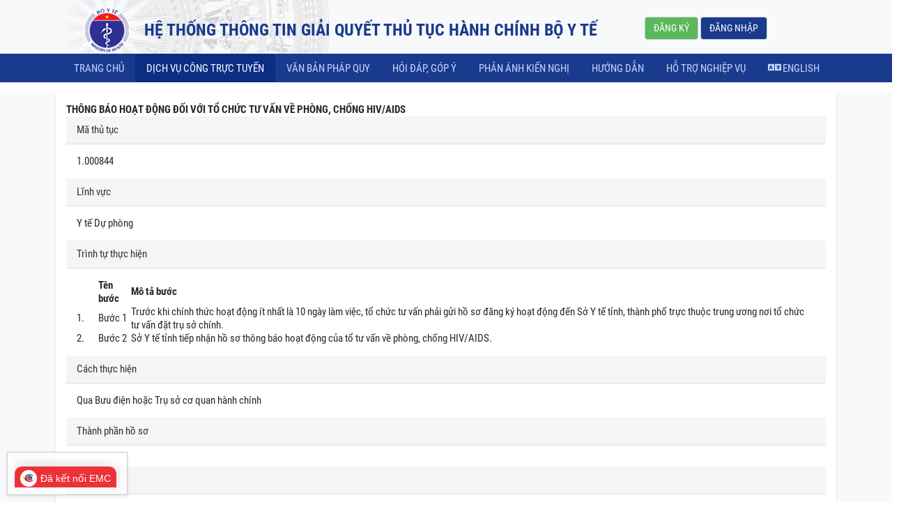

--- FILE ---
content_type: text/html;charset=UTF-8
request_url: https://dichvucong.moh.gov.vn/web/guest/dichvucong/-/dvc/thutuchanhchinh/0.html?_dichvucong_WAR_bytedvcportlet_redirectPage=https%3A%2F%2Fdichvucong.moh.gov.vn%3A443%2Fweb%2Fguest%2Fdichvucong%2F-%2Fdvc%2Fthutuchanhchinh%2F0.html%3F_dichvucong_WAR_bytedvcportlet_coQuanQuanLy%3D%26_dichvucong_WAR_bytedvcportlet_tenMaThuTuc%3D%26_dichvucong_WAR_bytedvcportlet_mucDo%3DT%25E1%25BA%25A5t%2Bc%25E1%25BA%25A3%26_dichvucong_WAR_bytedvcportlet_cur%3D42%26_dichvucong_WAR_bytedvcportlet_delta%3D10%26_dichvucong_WAR_bytedvcportlet_valueShowHide%3D%26_dichvucong_WAR_bytedvcportlet_hienThiTheoDangLuoi%3D&_dichvucong_WAR_bytedvcportlet_delta=10&_dichvucong_WAR_bytedvcportlet_cur=42&_dichvucong_WAR_bytedvcportlet_mvcPath=%2Fhtml%2Fdvc%2Fportlet%2Fdichvucong%2Fxem_thutuc.jsp&_dichvucong_WAR_bytedvcportlet_tthcId=35
body_size: 20976
content:
<!DOCTYPE html> <html class="ltr" dir="ltr" lang="vi-VN"> <head> <title>DỊCH VỤ CÔNG TRỰC TUYẾN - Bộ y tế</title> <meta content="initial-scale=1.0, width=device-width" name="viewport" /> <meta content="text/html; charset=UTF-8" http-equiv="content-type" /> <script data-senna-track="permanent" src="/o/frontend-js-lodash-web/lodash/lodash.js" type="text/javascript"></script> <script data-senna-track="permanent" src="/o/frontend-js-lodash-web/lodash/util.js" type="text/javascript"></script> <script data-senna-track="temporary" type="text/javascript">if(window.Analytics)window._com_liferay_document_library_analytics_isViewFileEntry=false;</script> <link href="https://dichvucong.moh.gov.vn/o/dynamic-data-mapping-form-builder/css/main.css?browserId=other&themeId=dvctheme_WAR_bytedvctheme&minifierType=css&languageId=vi_VN&b=7102&t=1768286238736" rel="stylesheet" type = "text/css" /> <link href="https://dichvucong.moh.gov.vn/o/dynamic-data-mapping-form-renderer/css/main.css?browserId=other&themeId=dvctheme_WAR_bytedvctheme&minifierType=css&languageId=vi_VN&b=7102&t=1768286238736" rel="stylesheet" type = "text/css" /> <link href="https://dichvucong.moh.gov.vn/o/dynamic-data-mapping-web/css/main.css?browserId=other&themeId=dvctheme_WAR_bytedvctheme&minifierType=css&languageId=vi_VN&b=7102&t=1768286238736" rel="stylesheet" type = "text/css" /> <link href="https://dichvucong.moh.gov.vn/o/byte-dvc-theme/images/favicon.ico" rel="icon" /> <link data-senna-track="temporary" href="https://dichvucong.moh.gov.vn/dichvucong" rel="canonical" /> <link data-senna-track="temporary" href="https://dichvucong.moh.gov.vn/dichvucong" hreflang="x-default" rel="alternate" /> <link data-senna-track="temporary" href="https://dichvucong.moh.gov.vn/dichvucong" hreflang="vi-VN" rel="alternate" /> <link data-senna-track="temporary" href="https://dichvucong.moh.gov.vn/en/dichvucong" hreflang="en-US" rel="alternate" /> <link class="lfr-css-file" data-senna-track="temporary" href="https://dichvucong.moh.gov.vn/o/byte-dvc-theme/css/clay.css?browserId=other&amp;themeId=dvctheme_WAR_bytedvctheme&amp;minifierType=css&amp;languageId=vi_VN&amp;b=7102&amp;t=1768286238736" id="liferayAUICSS" rel="stylesheet" type="text/css" /> <link data-senna-track="temporary" href="/o/frontend-css-web/main.css?browserId=other&amp;themeId=dvctheme_WAR_bytedvctheme&amp;minifierType=css&amp;languageId=vi_VN&amp;b=7102&amp;t=1768285859499" id="liferayPortalCSS" rel="stylesheet" type="text/css" /> <link data-senna-track="temporary" href="/combo?browserId=other&amp;minifierType=&amp;themeId=dvctheme_WAR_bytedvctheme&amp;languageId=vi_VN&amp;b=7102&amp;com_liferay_portal_search_web_search_bar_portlet_SearchBarPortlet_INSTANCE_templateSearch:%2Fsearch%2Fbar%2Fcss%2Fmain.css&amp;com_liferay_product_navigation_product_menu_web_portlet_ProductMenuPortlet:%2Fcss%2Fmain.css&amp;dichvucong_WAR_bytedvcportlet:%2Fcss%2Fmain.css&amp;t=1768261496000" id="56899f80" rel="stylesheet" type="text/css" /> <script data-senna-track="temporary" type="text/javascript">var Liferay=Liferay||{};
Liferay.Browser={acceptsGzip:function(){return true},getMajorVersion:function(){return 131},getRevision:function(){return"537.36"},getVersion:function(){return"131.0"},isAir:function(){return false},isChrome:function(){return true},isEdge:function(){return false},isFirefox:function(){return false},isGecko:function(){return true},isIe:function(){return false},isIphone:function(){return false},isLinux:function(){return false},isMac:function(){return true},isMobile:function(){return false},isMozilla:function(){return false},
isOpera:function(){return false},isRtf:function(){return true},isSafari:function(){return true},isSun:function(){return false},isWebKit:function(){return true},isWindows:function(){return false}};Liferay.Data=Liferay.Data||{};Liferay.Data.ICONS_INLINE_SVG=true;Liferay.Data.NAV_SELECTOR="#navigation";Liferay.Data.NAV_SELECTOR_MOBILE="#navigationCollapse";Liferay.Data.isCustomizationView=function(){return false};Liferay.Data.notices=[null];
Liferay.PortletKeys={DOCUMENT_LIBRARY:"com_liferay_document_library_web_portlet_DLPortlet",DYNAMIC_DATA_MAPPING:"com_liferay_dynamic_data_mapping_web_portlet_DDMPortlet",ITEM_SELECTOR:"com_liferay_item_selector_web_portlet_ItemSelectorPortlet"};Liferay.PropsValues={JAVASCRIPT_SINGLE_PAGE_APPLICATION_TIMEOUT:0,NTLM_AUTH_ENABLED:false,UPLOAD_SERVLET_REQUEST_IMPL_MAX_SIZE:104857600};
Liferay.ThemeDisplay={getLayoutId:function(){return"2"},getLayoutRelativeControlPanelURL:function(){return"/group/guest/~/control_panel/manage?p_p_id\x3ddichvucong_WAR_bytedvcportlet"},getLayoutRelativeURL:function(){return"/web/guest/dichvucong"},getLayoutURL:function(){return"https://dichvucong.moh.gov.vn/web/guest/dichvucong"},getParentLayoutId:function(){return"0"},isControlPanel:function(){return false},isPrivateLayout:function(){return"false"},isVirtualLayout:function(){return false},getBCP47LanguageId:function(){return"vi-VN"},
getCanonicalURL:function(){return"https://dichvucong.moh.gov.vn/dichvucong"},getCDNBaseURL:function(){return"https://dichvucong.moh.gov.vn"},getCDNDynamicResourcesHost:function(){return""},getCDNHost:function(){return""},getCompanyGroupId:function(){return"20195"},getCompanyId:function(){return"20155"},getDefaultLanguageId:function(){return"vi_VN"},getDoAsUserIdEncoded:function(){return""},getLanguageId:function(){return"vi_VN"},getParentGroupId:function(){return"20182"},getPathContext:function(){return""},
getPathImage:function(){return"/image"},getPathJavaScript:function(){return"/o/frontend-js-web"},getPathMain:function(){return"/c"},getPathThemeImages:function(){return"https://dichvucong.moh.gov.vn/o/byte-dvc-theme/images"},getPathThemeRoot:function(){return"/o/byte-dvc-theme"},getPlid:function(){return"1000307"},getPortalURL:function(){return"https://dichvucong.moh.gov.vn"},getScopeGroupId:function(){return"20182"},getScopeGroupIdOrLiveGroupId:function(){return"20182"},getSessionId:function(){return""},
getSiteAdminURL:function(){return"https://dichvucong.moh.gov.vn/group/guest/~/control_panel/manage?p_p_lifecycle\x3d0\x26p_p_state\x3dmaximized\x26p_p_mode\x3dview"},getSiteGroupId:function(){return"20182"},getURLControlPanel:function(){return"/group/control_panel?refererPlid\x3d1000307"},getURLHome:function(){return"https://dichvucong.moh.gov.vn/web/guest"},getUserEmailAddress:function(){return""},getUserId:function(){return"20159"},getUserName:function(){return""},isAddSessionIdToURL:function(){return false},
isFreeformLayout:function(){return false},isImpersonated:function(){return false},isSignedIn:function(){return false},isStateExclusive:function(){return false},isStateMaximized:function(){return false},isStatePopUp:function(){return false}};var themeDisplay=Liferay.ThemeDisplay;
Liferay.AUI={getAvailableLangPath:function(){return"available_languages.jsp?browserId\x3dother\x26themeId\x3ddvctheme_WAR_bytedvctheme\x26colorSchemeId\x3d01\x26minifierType\x3djs\x26languageId\x3dvi_VN\x26b\x3d7102\x26t\x3d1768285862422"},getCombine:function(){return true},getComboPath:function(){return"/combo/?browserId\x3dother\x26minifierType\x3d\x26languageId\x3dvi_VN\x26b\x3d7102\x26t\x3d1768285862422\x26"},getDateFormat:function(){return"%d/%m/%Y"},getEditorCKEditorPath:function(){return"/o/frontend-editor-ckeditor-web"},
getFilter:function(){var filter="raw";filter="min";return filter},getFilterConfig:function(){var instance=this;var filterConfig=null;if(!instance.getCombine())filterConfig={replaceStr:".js"+instance.getStaticResourceURLParams(),searchExp:"\\.js$"};return filterConfig},getJavaScriptRootPath:function(){return"/o/frontend-js-web"},getLangPath:function(){return"aui_lang.jsp?browserId\x3dother\x26themeId\x3ddvctheme_WAR_bytedvctheme\x26colorSchemeId\x3d01\x26minifierType\x3djs\x26languageId\x3dvi_VN\x26b\x3d7102\x26t\x3d1768285862422"},
getPortletRootPath:function(){return"/html/portlet"},getStaticResourceURLParams:function(){return"?browserId\x3dother\x26minifierType\x3d\x26languageId\x3dvi_VN\x26b\x3d7102\x26t\x3d1768285862422"}};Liferay.authToken="68BbcrPk";Liferay.currentURL="/web/guest/dichvucong/-/dvc/thutuchanhchinh/0.html?_dichvucong_WAR_bytedvcportlet_redirectPage\x3dhttps%3A%2F%2Fdichvucong.moh.gov.vn%3A443%2Fweb%2Fguest%2Fdichvucong%2F-%2Fdvc%2Fthutuchanhchinh%2F0.html%3F_dichvucong_WAR_bytedvcportlet_coQuanQuanLy%3D%26_dichvucong_WAR_bytedvcportlet_tenMaThuTuc%3D%26_dichvucong_WAR_bytedvcportlet_mucDo%3DT%25E1%25BA%25A5t%2Bc%25E1%25BA%25A3%26_dichvucong_WAR_bytedvcportlet_cur%3D42%26_dichvucong_WAR_bytedvcportlet_delta%3D10%26_dichvucong_WAR_bytedvcportlet_valueShowHide%3D%26_dichvucong_WAR_bytedvcportlet_hienThiTheoDangLuoi%3D\x26_dichvucong_WAR_bytedvcportlet_delta\x3d10\x26_dichvucong_WAR_bytedvcportlet_cur\x3d42\x26_dichvucong_WAR_bytedvcportlet_mvcPath\x3d%2Fhtml%2Fdvc%2Fportlet%2Fdichvucong%2Fxem_thutuc.jsp\x26_dichvucong_WAR_bytedvcportlet_tthcId\x3d35";
Liferay.currentURLEncoded="%2Fweb%2Fguest%2Fdichvucong%2F-%2Fdvc%2Fthutuchanhchinh%2F0.html%3F_dichvucong_WAR_bytedvcportlet_redirectPage%3Dhttps%253A%252F%252Fdichvucong.moh.gov.vn%253A443%252Fweb%252Fguest%252Fdichvucong%252F-%252Fdvc%252Fthutuchanhchinh%252F0.html%253F_dichvucong_WAR_bytedvcportlet_coQuanQuanLy%253D%2526_dichvucong_WAR_bytedvcportlet_tenMaThuTuc%253D%2526_dichvucong_WAR_bytedvcportlet_mucDo%253DT%2525E1%2525BA%2525A5t%252Bc%2525E1%2525BA%2525A3%2526_dichvucong_WAR_bytedvcportlet_cur%253D42%2526_dichvucong_WAR_bytedvcportlet_delta%253D10%2526_dichvucong_WAR_bytedvcportlet_valueShowHide%253D%2526_dichvucong_WAR_bytedvcportlet_hienThiTheoDangLuoi%253D%26_dichvucong_WAR_bytedvcportlet_delta%3D10%26_dichvucong_WAR_bytedvcportlet_cur%3D42%26_dichvucong_WAR_bytedvcportlet_mvcPath%3D%252Fhtml%252Fdvc%252Fportlet%252Fdichvucong%252Fxem_thutuc.jsp%26_dichvucong_WAR_bytedvcportlet_tthcId%3D35";</script> <script src="/o/js_loader_modules?t=1768286238736" type="text/javascript"></script> <script data-senna-track="permanent" src="https://dichvucong.moh.gov.vn/combo?browserId=other&minifierType=js&languageId=vi_VN&b=7102&t=1768285862422&/o/frontend-js-web/jquery/jquery.js&/o/frontend-js-web/clay/popper.js&/o/frontend-js-web/clay/bootstrap.js&/o/frontend-js-web/loader/config.js&/o/frontend-js-web/loader/loader.js&/o/frontend-js-web/aui/aui/aui.js&/o/frontend-js-web/aui/aui-base-html5-shiv/aui-base-html5-shiv.js&/o/frontend-js-web/liferay/browser_selectors.js&/o/frontend-js-web/liferay/modules.js&/o/frontend-js-web/liferay/aui_sandbox.js&/o/frontend-js-web/clay/collapsible-search.js&/o/frontend-js-web/clay/side-navigation.js&/o/frontend-js-web/jquery/fm.js&/o/frontend-js-web/jquery/form.js&/o/frontend-js-web/misc/svg4everybody.js&/o/frontend-js-web/aui/arraylist-add/arraylist-add.js&/o/frontend-js-web/aui/arraylist-filter/arraylist-filter.js&/o/frontend-js-web/aui/arraylist/arraylist.js&/o/frontend-js-web/aui/array-extras/array-extras.js&/o/frontend-js-web/aui/array-invoke/array-invoke.js&/o/frontend-js-web/aui/attribute-base/attribute-base.js&/o/frontend-js-web/aui/attribute-complex/attribute-complex.js&/o/frontend-js-web/aui/attribute-core/attribute-core.js&/o/frontend-js-web/aui/attribute-observable/attribute-observable.js&/o/frontend-js-web/aui/attribute-extras/attribute-extras.js&/o/frontend-js-web/aui/base-base/base-base.js&/o/frontend-js-web/aui/base-pluginhost/base-pluginhost.js&/o/frontend-js-web/aui/classnamemanager/classnamemanager.js&/o/frontend-js-web/aui/datatype-xml-format/datatype-xml-format.js&/o/frontend-js-web/aui/datatype-xml-parse/datatype-xml-parse.js&/o/frontend-js-web/aui/dom-base/dom-base.js&/o/frontend-js-web/aui/dom-core/dom-core.js&/o/frontend-js-web/aui/dom-screen/dom-screen.js&/o/frontend-js-web/aui/dom-style/dom-style.js&/o/frontend-js-web/aui/event-base/event-base.js&/o/frontend-js-web/aui/event-custom-base/event-custom-base.js&/o/frontend-js-web/aui/event-custom-complex/event-custom-complex.js&/o/frontend-js-web/aui/event-delegate/event-delegate.js&/o/frontend-js-web/aui/event-focus/event-focus.js" type = "text/javascript"></script> <script data-senna-track="permanent" src="https://dichvucong.moh.gov.vn/combo?browserId=other&minifierType=js&languageId=vi_VN&b=7102&t=1768285862422&/o/frontend-js-web/aui/event-hover/event-hover.js&/o/frontend-js-web/aui/event-key/event-key.js&/o/frontend-js-web/aui/event-mouseenter/event-mouseenter.js&/o/frontend-js-web/aui/event-mousewheel/event-mousewheel.js&/o/frontend-js-web/aui/event-outside/event-outside.js&/o/frontend-js-web/aui/event-resize/event-resize.js&/o/frontend-js-web/aui/event-simulate/event-simulate.js&/o/frontend-js-web/aui/event-synthetic/event-synthetic.js&/o/frontend-js-web/aui/intl/intl.js&/o/frontend-js-web/aui/io-base/io-base.js&/o/frontend-js-web/aui/io-form/io-form.js&/o/frontend-js-web/aui/io-queue/io-queue.js&/o/frontend-js-web/aui/io-upload-iframe/io-upload-iframe.js&/o/frontend-js-web/aui/io-xdr/io-xdr.js&/o/frontend-js-web/aui/json-parse/json-parse.js&/o/frontend-js-web/aui/json-stringify/json-stringify.js&/o/frontend-js-web/aui/node-base/node-base.js&/o/frontend-js-web/aui/node-core/node-core.js&/o/frontend-js-web/aui/node-event-delegate/node-event-delegate.js&/o/frontend-js-web/aui/node-event-simulate/node-event-simulate.js&/o/frontend-js-web/aui/node-focusmanager/node-focusmanager.js&/o/frontend-js-web/aui/node-pluginhost/node-pluginhost.js&/o/frontend-js-web/aui/node-screen/node-screen.js&/o/frontend-js-web/aui/node-style/node-style.js&/o/frontend-js-web/aui/oop/oop.js&/o/frontend-js-web/aui/plugin/plugin.js&/o/frontend-js-web/aui/pluginhost-base/pluginhost-base.js&/o/frontend-js-web/aui/pluginhost-config/pluginhost-config.js&/o/frontend-js-web/aui/querystring-stringify-simple/querystring-stringify-simple.js&/o/frontend-js-web/aui/queue-promote/queue-promote.js&/o/frontend-js-web/aui/selector-css2/selector-css2.js&/o/frontend-js-web/aui/selector-css3/selector-css3.js&/o/frontend-js-web/aui/selector-native/selector-native.js&/o/frontend-js-web/aui/selector/selector.js&/o/frontend-js-web/aui/widget-base/widget-base.js&/o/frontend-js-web/aui/widget-htmlparser/widget-htmlparser.js" type = "text/javascript"></script> <script data-senna-track="permanent" src="https://dichvucong.moh.gov.vn/combo?browserId=other&minifierType=js&languageId=vi_VN&b=7102&t=1768285862422&/o/frontend-js-web/aui/widget-skin/widget-skin.js&/o/frontend-js-web/aui/widget-uievents/widget-uievents.js&/o/frontend-js-web/aui/yui-throttle/yui-throttle.js&/o/frontend-js-web/aui/aui-base-core/aui-base-core.js&/o/frontend-js-web/aui/aui-base-lang/aui-base-lang.js&/o/frontend-js-web/aui/aui-classnamemanager/aui-classnamemanager.js&/o/frontend-js-web/aui/aui-component/aui-component.js&/o/frontend-js-web/aui/aui-debounce/aui-debounce.js&/o/frontend-js-web/aui/aui-delayed-task-deprecated/aui-delayed-task-deprecated.js&/o/frontend-js-web/aui/aui-event-base/aui-event-base.js&/o/frontend-js-web/aui/aui-event-input/aui-event-input.js&/o/frontend-js-web/aui/aui-form-validator/aui-form-validator.js&/o/frontend-js-web/aui/aui-node-base/aui-node-base.js&/o/frontend-js-web/aui/aui-node-html5/aui-node-html5.js&/o/frontend-js-web/aui/aui-selector/aui-selector.js&/o/frontend-js-web/aui/aui-timer/aui-timer.js&/o/frontend-js-web/liferay/dependency.js&/o/frontend-js-web/liferay/dom_task_runner.js&/o/frontend-js-web/liferay/events.js&/o/frontend-js-web/liferay/language.js&/o/frontend-js-web/liferay/lazy_load.js&/o/frontend-js-web/liferay/liferay.js&/o/frontend-js-web/liferay/util.js&/o/frontend-js-web/liferay/global.bundle.js&/o/frontend-js-web/liferay/portal.js&/o/frontend-js-web/liferay/portlet.js&/o/frontend-js-web/liferay/workflow.js&/o/frontend-js-web/liferay/address.js&/o/frontend-js-web/liferay/form.js&/o/frontend-js-web/liferay/form_placeholders.js&/o/frontend-js-web/liferay/icon.js&/o/frontend-js-web/liferay/menu.js&/o/frontend-js-web/liferay/notice.js&/o/frontend-js-web/liferay/poller.js" type = "text/javascript"></script> <script src="/o/js_bundle_config?t=1768286238857" type="text/javascript"></script> <script data-senna-track="temporary" type="text/javascript"></script> <link class="lfr-css-file" data-senna-track="temporary" href="https://dichvucong.moh.gov.vn/o/byte-dvc-theme/css/main.css?browserId=other&amp;themeId=dvctheme_WAR_bytedvctheme&amp;minifierType=css&amp;languageId=vi_VN&amp;b=7102&amp;t=1768286238736" id="liferayThemeCSS" rel="stylesheet" type="text/css" /> <style data-senna-track="temporary" type="text/css"></style> <link data-senna-track="permanent" href="https://dichvucong.moh.gov.vn/combo?browserId=other&minifierType=css&languageId=vi_VN&b=7102&t=1768285911496&/o/product-navigation-simulation-theme-contributor/css/simulation_panel.css&/o/product-navigation-product-menu-theme-contributor/product_navigation_product_menu.css&/o/product-navigation-control-menu-theme-contributor/product_navigation_control_menu.css" rel="stylesheet" type = "text/css" /> <script data-senna-track="permanent" src="https://dichvucong.moh.gov.vn/combo?browserId=other&minifierType=js&languageId=vi_VN&b=7102&t=1768285911496&/o/product-navigation-control-menu-theme-contributor/product_navigation_control_menu.js" type = "text/javascript"></script> <script type="text/javascript">Liferay.on("ddmFieldBlur",function(event){if(window.Analytics)Analytics.send("fieldBlurred","Form",{fieldName:event.fieldName,focusDuration:event.focusDuration,formId:event.formId,page:event.page-1})});Liferay.on("ddmFieldFocus",function(event){if(window.Analytics)Analytics.send("fieldFocused","Form",{fieldName:event.fieldName,formId:event.formId,page:event.page-1})});
Liferay.on("ddmFormPageShow",function(event){if(window.Analytics)Analytics.send("pageViewed","Form",{formId:event.formId,page:event.page,title:event.title})});Liferay.on("ddmFormSubmit",function(event){if(window.Analytics)Analytics.send("formSubmitted","Form",{formId:event.formId})});Liferay.on("ddmFormView",function(event){if(window.Analytics)Analytics.send("formViewed","Form",{formId:event.formId,title:event.title})});</script> <!-- Select2 CSS - Load globally for all portlets --> <link rel="stylesheet" href="/o/byte-dvc-theme/css/select2.min.css" /> </head> <body class=" controls-visible yui3-skin-sam guest-site signed-out public-page site"> <nav class="quick-access-nav" id="paah_quickAccessNav"> <h1 class="hide-accessible">Thực đơn</h1> <ul> <li><a href="#main-content">Truy cập nội dung luôn</a></li> </ul> </nav> <div class="pt-0" > <!-- Modal --> <div id="modalDangNhap" class="modal fade" role="dialog" style="display: none;"> <div class="modal-dialog modal-lg"> <!-- Modal content--> <div class="modal-content"> <div class="modal-header" style = "display:table;"> <button type="button" class="close" data-dismiss="modal">×</button> <h3 class="" style="text-align:center;color:#193a8d;margin-top: 0px;">Đăng nhập</h3> <h4 class="" style="text-align:center;color:#193a8d">Chọn loại tài khoản bạn muốn sử dụng đăng nhập</h4> </div> <div class="modal-body"> <div class="row"> <div class="col-md-8"> <fieldset class="legend-login-border"> <legend class="legend-login-border">Đăng nhập dành cho công dân/ doanh nghiệp</legend> <div class="col-md-6"> <a class="bg-dv2a button hover-shadow" href="/c/portal/login"> <img src="https://dichvucong.moh.gov.vn/o/byte-dvc-theme/images/logo - dangnhapbyt.png" alt="" width="120"> <br/> <span style="color:#193a8d">TÀI KHOẢN CẤP BỞI CỔNG DVC BỘ Y TẾ</span></a> </div> <div class="col-md-6"> <a class="bg-dv2a button hover-shadow" href="https://sso-dichvucong.moh.gov.vn/auth/realms/moh/protocol/openid-connect/auth?client_id=dichvucong.moh.gov.vn&response_type=code&redirect_uri=https://dichvucong.moh.gov.vn/c/portal/login&kc_idp_hint=dvcqg"> <img src="https://dichvucong.moh.gov.vn/o/byte-dvc-theme/images/quoc-huy.png" alt="" width="120"> <br/> <span style="color:#193a8d">TÀI KHOẢN CẤP BỞI CỔNG DVC QUỐC GIA</span></a> </div> </fieldset> </div> <div class="col-md-4"> <fieldset class="legend-login-border"> <legend class="legend-login-border">Đăng nhập dành cho cán bộ</legend> <div class="col-md-12"> <a class="bg-dv2a button hover-shadow" href="https://1cua.moh.gov.vn/canbo"> <img src="https://dichvucong.moh.gov.vn/o/byte-dvc-theme/images/dangnhap_chocanbo.svg" alt="" width="120"> <br/> <span style="color:#193a8d">ĐĂNG NHẬP <br/> DÀNH CHO CÁN BỘ</span></a> </div> </fieldset> </div> </div> </div> <div class="modal-footer"> <button type="button" class="btn btn-default" data-dismiss="modal">Đóng</button> </div> </div> </div> </div> <!-- End Modal --> <header class="container-fluid bg-xam"> <div class="container bg-td"> <div class="row hidden-xs"> <div class="col-xs-9"> <a class="pull-left logo" href="/"><img src="https://dichvucong.moh.gov.vn/o/byte-dvc-theme/images/logo.png" alt=""></a> <a href="/" style="text-decoration: none; color: inherit;"> <div class="slogan"> <h2>HỆ THỐNG THÔNG TIN GIẢI QUYẾT THỦ TỤC HÀNH CHÍNH BỘ Y TẾ</h2> </div> </a> </div> <div class="col-xs-3" style="padding-left: 0px; padding-right: 0px;"> <div class="pull-left mt-2 bt-H"> <div class="btn-group mr-1"> <br/> <a href="https://dangky.dichvucong.gov.vn/register"><button type="button" class="btn btn-success bt-H" >Đăng ký</button></a> <a href="#"><button type="button" class="btn btn-primary bt-H" data-toggle="modal" data-target="#modalDangNhap">Đăng nhập</button></a> </div> </div> </div> </div> </div> </header> <nav class="navbar navbar-default navbar-yte mb-0" style="padding:0;"> <div class="container"> <!-- Brand and toggle get grouped for better mobile display --> <div class="navbar-header"> <div style="width:85%;float:left;"> <a class="navbar-brand visible-xs-block" href="#"><img src="https://dichvucong.moh.gov.vn/o/byte-dvc-theme/images/logo.png" alt="" width="36" style="margin-right: 5px;margin-left: 5px;" ></a> <div class="slogan-mobile visible-xs-block"> <h2 >HỆ THỐNG THÔNG TIN GIẢI QUYẾT THỦ TỤC HÀNH CHÍNH BỘ Y TẾ</h2> </div> </div> <button style="float:right;" type="button" class="navbar-toggle collapsed" data-toggle="collapse" data-target="#defaultNavbar1" aria-expanded="false"><span class="sr-only">Toggle navigation</span><span class="icon-bar"></span><span class="icon-bar"></span><span class="icon-bar"></span></button> </div> <!-- Collect the nav links, forms, and other content for toggling --> <div class="navbar-collapse collapse" id="defaultNavbar1" style="padding:0;line-height:4px;padding-left: 10px;overflow-x: hidden;"> <ul class="nav navbar-nav nav-yte"> <li> <a href="https://dichvucong.moh.gov.vn/web/guest/trang-chu" >TRANG CHỦ </a> </li> <li class="active"> </a> <a href="https://dichvucong.moh.gov.vn/web/guest/dichvucong" >DỊCH VỤ CÔNG TRỰC TUYẾN<span class="sr-only" style = "font-size: 15px !important;">(current)</span> </a> <ul class="dropdown-menu child-menu" role="menu"> </ul> </li> <li> <a href="http://emohbackup.moh.gov.vn/publish/home?isLaw=true" target="_target">VĂN BẢN PHÁP QUY </a> </li> <li> <a href="https://dichvucong.moh.gov.vn/web/guest/hoi-dap" >HỎI ĐÁP, GÓP Ý </a> </li> <li> <a href="https://dichvucong.moh.gov.vn/web/guest/phan-anh-kien-nghi" >PHẢN ÁNH KIẾN NGHỊ </a> </li> <li> <a href="https://dichvucong.moh.gov.vn/web/guest/huong-dan" >HƯỚNG DẪN </a> </li> <li> <a href="https://dichvucong.moh.gov.vn/web/guest/ho-tro-nghiep-vu" >Hỗ trợ nghiệp vụ </a> </li> <li class="visible-xs-inline"> <a class="text-ct1" href="/dangky"> <i class="fas fa-user-plus"></i> Đăng ký </a> </li> <li class="visible-xs-inline"> <a class="text-ct1" href="/dangnhap"> <i class="fas fa-sign-in-alt"></i> Đăng nhập </a> </li> <!-- for many languages --> <li ><a href="/c/portal/update_language?p_l_id=1000307&amp;redirect=/web/guest/dichvucong/-/dvc/thutuchanhchinh/0.html?_dichvucong_WAR_bytedvcportlet_redirectPage=https%3A%2F%2Fdichvucong.moh.gov.vn%3A443%2Fweb%2Fguest%2Fdichvucong%2F-%2Fdvc%2Fthutuchanhchinh%2F0.html%3F_dichvucong_WAR_bytedvcportlet_coQuanQuanLy%3D%26_dichvucong_WAR_bytedvcportlet_tenMaThuTuc%3D%26_dichvucong_WAR_bytedvcportlet_mucDo%3DT%25E1%25BA%25A5t%2Bc%25E1%25BA%25A3%26_dichvucong_WAR_bytedvcportlet_cur%3D42%26_dichvucong_WAR_bytedvcportlet_delta%3D10%26_dichvucong_WAR_bytedvcportlet_valueShowHide%3D%26_dichvucong_WAR_bytedvcportlet_hienThiTheoDangLuoi%3D&_dichvucong_WAR_bytedvcportlet_delta=10&_dichvucong_WAR_bytedvcportlet_cur=42&_dichvucong_WAR_bytedvcportlet_mvcPath=%2Fhtml%2Fdvc%2Fportlet%2Fdichvucong%2Fxem_thutuc.jsp&_dichvucong_WAR_bytedvcportlet_tthcId=35&amp;languageId=en_US&amp;persistState=false&amp;showUserLocaleOptionsMessage=false"> <i class="fas fa-language mr-1"></i>English</a </li> </ul> </div> </div> </nav> <section id="content"> <h2 class="hide-accessible" role="heading" aria-level="1">DỊCH VỤ CÔNG TRỰC TUYẾN</h2> <div class="columns-1" id="main-content" role="main"> <div class="portlet-layout row"> <div class="col-md-12 portlet-column portlet-column-only" id="column-1"> <div class="portlet-dropzone portlet-column-content portlet-column-content-only" id="layout-column_column-1"> <div class="portlet-boundary portlet-boundary_dichvucong_WAR_bytedvcportlet_ portlet-static portlet-static-end decorate dich-vu-cong-portlet " id="p_p_id_dichvucong_WAR_bytedvcportlet_" > <span id="p_dichvucong_WAR_bytedvcportlet"></span> <section class="portlet" id="portlet_dichvucong_WAR_bytedvcportlet"> <div class="portlet-content"> <div class="autofit-float autofit-row portlet-header"> <div class="autofit-col autofit-col-end"> <div class="autofit-section"> </div> </div> </div> <div class=" portlet-content-container" > <div class="portlet-body"> <body> <!-- Modal --> <div id="modalSelectThuTuc" class="modal fade" role="dialog" style="display: none;"> <div class="modal-dialog w550 "> <!-- Modal content--> <div class="modal-content"> <div class="modal-header"> <button type="button" class="close" data-dismiss="modal">&times;</button> <h4 class="modal-title" style="text-align:center;color:#193a8d">Chọn thủ tục và đơn vị tiếp nhận thủ tục</h4> </div> <div class="modal-body" id ="list-thutuc-con"> </div> <div class="modal-footer" style="text-align: left;"> <button type="button" class="btn btn-default" data-dismiss="modal">Đóng</button> <button type="button" class="btn btn-primary" onclick="nopHoSoCon()">Nộp hồ sơ</button> </div> </div> </div> </div> <!-- End Modal --> </body> <script type="text/javascript">function nopHoSoCon(){var thuTucChecked=$('input[name\x3d"thuTucChecked"]:checked').val();if(thuTucChecked===undefined)alert("Vui l\u00f2ng ch\u1ecdn th\u1ee7 t\u1ee5c v\u00e0 \u0111\u01a1n v\u1ecb ti\u1ebfp nh\u1eadn th\u1ee7 t\u1ee5c!");else $.ajax({url:"https://dichvucong.moh.gov.vn/web/guest/dichvucong?p_p_id\x3ddichvucong_WAR_bytedvcportlet\x26p_p_lifecycle\x3d2\x26p_p_state\x3dnormal\x26p_p_mode\x3dview\x26p_p_resource_id\x3dnopHoSoCon\x26p_p_cacheability\x3dcacheLevelPage\x26_dichvucong_WAR_bytedvcportlet_redirectPage\x3dhttps%3A%2F%2Fdichvucong.moh.gov.vn%3A443%2Fweb%2Fguest%2Fdichvucong%2F-%2Fdvc%2Fthutuchanhchinh%2F0.html%3F_dichvucong_WAR_bytedvcportlet_coQuanQuanLy%3D%26_dichvucong_WAR_bytedvcportlet_tenMaThuTuc%3D%26_dichvucong_WAR_bytedvcportlet_mucDo%3DT%25E1%25BA%25A5t%2Bc%25E1%25BA%25A3%26_dichvucong_WAR_bytedvcportlet_cur%3D42%26_dichvucong_WAR_bytedvcportlet_delta%3D10%26_dichvucong_WAR_bytedvcportlet_valueShowHide%3D%26_dichvucong_WAR_bytedvcportlet_hienThiTheoDangLuoi%3D\x26_dichvucong_WAR_bytedvcportlet_cur\x3d42\x26_dichvucong_WAR_bytedvcportlet_linhVuc\x3d0\x26_dichvucong_WAR_bytedvcportlet_mvcPath\x3d%2Fhtml%2Fdvc%2Fportlet%2Fdichvucong%2Fxem_thutuc.jsp\x26_dichvucong_WAR_bytedvcportlet_tthcId\x3d35\x26_dichvucong_WAR_bytedvcportlet_delta\x3d10",
dataType:"json",data:{_dichvucong_WAR_bytedvcportlet_tthcId:thuTucChecked},success:function(data){var urlLocal=window.location.protocol+"//"+window.location.hostname;if(data.linkUrl.indexOf(urlLocal)==0||data.linkUrl.indexOf("/web/guest/")==0)window.location.href=data.linkUrl;else window.open(data.linkUrl,"_blank")}})};</script> <script>function nopDon(tthcId,linkUrl){$.ajax({url:"https://dichvucong.moh.gov.vn/web/guest/dichvucong?p_p_id\x3ddichvucong_WAR_bytedvcportlet\x26p_p_lifecycle\x3d2\x26p_p_state\x3dnormal\x26p_p_mode\x3dview\x26p_p_resource_id\x3dnopHoSo\x26p_p_cacheability\x3dcacheLevelPage\x26_dichvucong_WAR_bytedvcportlet_redirectPage\x3dhttps%3A%2F%2Fdichvucong.moh.gov.vn%3A443%2Fweb%2Fguest%2Fdichvucong%2F-%2Fdvc%2Fthutuchanhchinh%2F0.html%3F_dichvucong_WAR_bytedvcportlet_coQuanQuanLy%3D%26_dichvucong_WAR_bytedvcportlet_tenMaThuTuc%3D%26_dichvucong_WAR_bytedvcportlet_mucDo%3DT%25E1%25BA%25A5t%2Bc%25E1%25BA%25A3%26_dichvucong_WAR_bytedvcportlet_cur%3D42%26_dichvucong_WAR_bytedvcportlet_delta%3D10%26_dichvucong_WAR_bytedvcportlet_valueShowHide%3D%26_dichvucong_WAR_bytedvcportlet_hienThiTheoDangLuoi%3D\x26_dichvucong_WAR_bytedvcportlet_cur\x3d42\x26_dichvucong_WAR_bytedvcportlet_linhVuc\x3d0\x26_dichvucong_WAR_bytedvcportlet_mvcPath\x3d%2Fhtml%2Fdvc%2Fportlet%2Fdichvucong%2Fxem_thutuc.jsp\x26_dichvucong_WAR_bytedvcportlet_tthcId\x3d35\x26_dichvucong_WAR_bytedvcportlet_delta\x3d10",
dataType:"json",data:{_dichvucong_WAR_bytedvcportlet_tthcId:tthcId},success:function(data){if(data!=null&&data.length>0){$("#list-thutuc-con").children().remove();for(i=0;i<data.length;i++){var idInput="thuTucChecked"+data[i].thuTucId;$("#list-thutuc-con").append("\x3cdiv\x3e\x3cinput id\x3d'"+idInput+"' required\x3d'true' type\x3d'radio' name\x3d'thuTucChecked' value\x3d'"+data[i].thuTucId+"'\x3e\x3clabel for\x3d'"+idInput+"'\x3e\x26nbsp;"+data[i].ten+"\x3c/label\x3e\x3c/div\x3e")}$("#modalSelectThuTuc").modal("show")}else{var urlLocal=
window.location.protocol+"//"+window.location.hostname;if(linkUrl.indexOf(urlLocal)==0||linkUrl.indexOf("/web/guest/")==0)window.location.href=linkUrl;else window.open(linkUrl,"_blank")}}})};</script> <main class="container-fluid bg-xam"> <section class="container"> <div class="main mt-15"> <label class="text-uppercase"><strong>Thông báo hoạt động đối với tổ chức tư vấn về phòng, chống HIV/AIDS</strong></label> <div class="panel-default"> <div class="panel-heading">Mã thủ tục</div> </div> <div class="panel-body"> 1.000844 </div> <div class="panel-default"> <div class="panel-heading">Lĩnh vực</div> </div> <div class="panel-body"> Y tế Dự phòng </div> <div class="panel-default"> <div class="panel-heading">Trình tự thực hiện</div> </div> <div class="panel-body"> <div class="ExternalClass4026F51FD1644CEC84C6AE44FEA9A62F"> <table cellpadding="5" class="matrix"> <thead> <tr> <th width="3%">&nbsp;</th> <th>Tên bước</th> <th>Mô tả bước</th> <th>&nbsp;</th> </tr> </thead> <tbody> <tr> <td>1.</td> <td>Bước 1</td> <td>Trước khi chính thức hoạt động ít nhất là 10 ngày làm việc, tổ chức tư vấn phải gửi hồ sơ đăng ký hoạt động đến Sở Y tế tỉnh, thành phố trực thuộc trung ương nơi tổ chức tư vấn đặt trụ sở chính.</td> <td>&nbsp;</td> </tr> <tr> <td>2.</td> <td>Bước 2</td> <td>Sở Y tế tỉnh tiếp nhận hồ sơ thông báo hoạt động của tổ tư vấn về phòng, chống HIV/AIDS.</td> <td>&nbsp;</td> </tr> </tbody> </table> </div> </div> <div class="panel-default"> <div class="panel-heading">Cách thực hiện</div> </div> <div class="panel-body"> <div class="ExternalClassB58B18D7CA9E4FFDB4B8C0A5BB7AE287">Qua Bưu điện hoặc Trụ sở cơ quan hành chính</div> </div> <div class="panel-default"> <div class="panel-heading">Thành phần hồ sơ</div> </div> <div class="panel-body"> </div> <div class="panel-default"> <div class="panel-heading">Phí</div> </div> <div class="panel-body"> <p></p> </div> <div class="panel-default"> <div class="panel-heading">Thời hạn giải quyết</div> </div> <div class="panel-body"> 10 ng&agrave;y l&agrave;m việc </div> <div class="panel-default"> <div class="panel-heading">Đối tượng thực hiện</div> </div> <div class="panel-body"> Tổ chức </div> <div class="panel-default"> <div class="panel-heading">Cơ quan thực hiện</div> </div> <div class="panel-body"> Sở Y tế </div> <div class="panel-default"> <div class="panel-heading">Kết quả thực hiện</div> </div> <div class="panel-body"> Giấy tiếp nhận hồ sơ thông báo </div> <div class="panel-default"> <div class="panel-heading">Căn cứ pháp lý</div> </div> <div class="panel-body"> Thông tư 06/2012/TT-BYT: http://vbpl.vn/tw/Pages/vbpq-thuoctinh.aspx?ItemID=27455 Luật 64/2006/QH11: http://vbpl.vn/tw/Pages/vbpq-thuoctinh.aspx?ItemID=15078 </div> <div class="panel-default"> <div class="panel-heading">Điều kiện thực hiện</div> </div> <div class="panel-body"> <div class="ExternalClass9CE89E907BAF4153B6470FC1B02E29CF"> <table cellpadding="5" class="matrix"> <thead> <tr> <th width="3%">&nbsp;</th> <th>Nội dung</th> <th>Văn bản qui định</th> <th>&nbsp;</th> </tr> </thead> <tbody> <tr> <td>1.</td> <td>Yêu cầu đối với cơ sở điều trị được cấp giấy phép hoạt động<br /> 1. Được thành lập theo quy định tại điều 3 Thông tư số số 06/2012/TT-BYT ngày 20/4/2012 của Bộ Y tế.</td> <td><a href="/TW/Pages/chitiet-vb-qdtthc-khac.aspx?ItemID=1262" title="THÔNG TƯ Quy định về điều kiện thành lập và nội dung hoạt động đối với tổ chức tư vấn về phòng, chống HIV/AIDS ">THÔNG TƯ Quy định về điều k...</a></td> <td>&nbsp;</td> </tr> </tbody> </table> </div> </div> <button type="button" class="btn btn-success" onclick="_dichvucong_WAR_bytedvcportlet_goBack()"> <i class="fas fa-undo"></i> Quay lại </button> </div> </section> </main> <script>function _dichvucong_WAR_bytedvcportlet_goBack(){AUI().use("aui-io-request","liferay-portlet-url",function(A){var renderURL=Liferay.PortletURL.createRenderURL();renderURL.setWindowState("normal");renderURL.setPortletMode("view");renderURL.setPortletId("dichvucong_WAR_bytedvcportlet");renderURL.setParameter("hienThiTheoDangLuoi","false");location.href=renderURL.toString()})};</script> </div> </div> </div> </section> </div> </div> </div> </div> </div> <form action="#" id="hrefFm" method="post" name="hrefFm"><span></span></form> </section> <footer class="container-fluid bg-xanh"> <div class="container"> <h4 class="tle-f">HỆ THỐNG THÔNG TIN GIẢI QUYẾT THỦ TỤC HÀNH CHÍNH BỘ Y TẾ</h4> <div class="row"> <div class="col-md-6"> <p class="text-f" style="line-height: 25px;">Bản quyền thuộc Bộ Y Tế<br> Số 138A Giảng Võ - Phường Giảng Võ - Hà Nội<br> </p> </div> <div class="col-md-3"> <a href="https://tinnhiemmang.vn/danh-ba-tin-nhiem/dichvucongmohgovvn-1626078882" title="Chung nhan Tin Nhiem Mang" target="_blank"><img src="https://tinnhiemmang.vn/handle_cert?id=dichvucong.moh.gov.vn" width="150px" height="auto" alt="Chung nhan Tin Nhiem Mang"></a> </div> <div class="col-md-3"> </div> </div> </div> </footer> <div id="gov-tracking" style="background-color: rgba(255, 255, 255, 0.5);"> </div> <!-- Tracking Script --> <script type="text/javascript">var _govaq=window._govaq||[];_govaq.push(["trackPageView"]);_govaq.push(["enableLinkTracking"]);
(function(){_govaq.push(["setTrackerUrl","https://f-emc.ngsp.gov.vn/tracking"]);_govaq.push(["setSiteId","191"]);var d=document,g=d.createElement("script"),s=d.getElementsByTagName("script")[0];g.type="text/javascript";g.async=true;g.defer=true;g.src="https://f-emc.ngsp.gov.vn/embed/gov-tracking.min.js";var trackingDiv=d.getElementById("gov-tracking");trackingDiv.appendChild(g);var wrapperDiv=d.createElement("div");wrapperDiv.className="yhy-append-wrap";var innerDiv=d.createElement("div");innerDiv.id=
"yhy-append";innerDiv.className="yhy-append";var link1=d.createElement("a");link1.href="javascript:void(0)";link1.title="TRUNG T\u00c2M GI\u00c1M S\u00c1T QU\u1ed0C GIA V\u1ec0 CH\u00cdNH PH\u1ee6 S\u1ed0";link1.id="btnEMC";link1.className="yhy-append-btn yhy-btn-emc";link1.style.display="flex";var span1=d.createElement("span");span1.className="yhy-append-icon";var img1=d.createElement("img");img1.src="[data-uri]";
img1.alt="EMC";var span1Text=d.createElement("span");span1Text.className="yhy-append-txt";span1Text.textContent="\u0110\u00e3 k\u1ebft n\u1ed1i EMC";span1.appendChild(img1);link1.appendChild(span1);link1.appendChild(span1Text);var link2=d.createElement("a");link2.href="https://mic.gov.vn/";link2.target="_blank";link2.title="B\u1ed8 TH\u00d4NG TIN V\u00c0 TRUY\u1ec0N TH\u00d4NG";link2.id="btnBTTTT";link2.className="yhy-append-btn yhy-btn-btttt";link2.style.display="none";var span2=d.createElement("span");
span2.className="yhy-append-icon";var img2=d.createElement("img");img2.src="[data-uri]";
var span2Text=d.createElement("span");span2Text.className="yhy-append-txt";span2Text.textContent="Tr\u1ef1c thu\u1ed9c BTTTT";span2.appendChild(img2);link2.appendChild(span2);link2.appendChild(span2Text);innerDiv.appendChild(link1);innerDiv.appendChild(link2);wrapperDiv.appendChild(innerDiv);trackingDiv.appendChild(wrapperDiv)})();</script> <script  type="text/javascript" >$("a").attr("data-senna-off",true);$("form").attr("data-senna-off",true);</script> <style> /* Styles for the tracking display */ #gov-tracking { position: fixed; bottom: 10px !important; left: 10px !important; /* Changed from 'right' to 'left' */ background-color: #fff; border: 1px solid #ccc; padding: 10px; box-shadow: 0 2px 5px rgba(0,0,0,0.1); z-index: 1000; /* Ensure it's above other content */ } </style></div> <!-- Load jQuery 3.6.0 globally <script src="/o/byte-dvc-theme/js/jquery-3.6.0.min.js"></script> --> <!-- Load Select2 globally --> <script src="/o/byte-dvc-theme/js/select2.min.js"></script> <!-- Global Select2 initialization script --> <script>(function($){window.initSelect2=function(selector,options){selector=selector||".select2-enable";var defaultOptions={language:{noResults:function(){return"Kh\u00f4ng t\u00ecm th\u1ea5y k\u1ebft qu\u1ea3"},searching:function(){return"\u0110ang t\u00ecm ki\u1ebfm..."},loadingMore:function(){return"\u0110ang t\u1ea3i th\u00eam k\u1ebft qu\u1ea3..."},inputTooShort:function(){return"Vui l\u00f2ng nh\u1eadp \u00edt nh\u1ea5t 1 k\u00fd t\u1ef1"}},placeholder:"-- Vui l\u00f2ng ch\u1ecdn --",allowClear:true,
width:"97%"};var finalOptions=$.extend({},defaultOptions,options||{});$(selector).each(function(){var $element=$(this);if($element.hasClass("select2-hidden-accessible"))$element.select2("destroy");$element.select2(finalOptions)});console.log("Select2 initialized for selector: "+selector)};$(document).ready(function(){if($(".select2-enable").length>0)window.initSelect2(".select2-enable");console.log("Select2 is ready. jQuery version: "+$.fn.jquery)});if(typeof Liferay!=="undefined"){Liferay.on("allPortletsReady",
function(){console.log("All portlets ready - reinitializing Select2");setTimeout(function(){if($(".select2-enable").length>0)window.initSelect2(".select2-enable")},100)});Liferay.on("portletReady",function(event){console.log("Portlet ready: "+event.portletId);setTimeout(function(){var portletSelector="#p_p_id"+event.portletId+" .select2-enable";if($(portletSelector).length>0)window.initSelect2(portletSelector)},100)})}$(document).ajaxComplete(function(){setTimeout(function(){if($(".select2-enable:not(.select2-hidden-accessible)").length>
0)window.initSelect2(".select2-enable:not(.select2-hidden-accessible)")},200)})})(jQuery);</script> <script src="/combo?browserId=other&amp;minifierType=&amp;themeId=dvctheme_WAR_bytedvctheme&amp;languageId=vi_VN&amp;b=7102&amp;dichvucong_WAR_bytedvcportlet:%2Fjs%2Fmain.js&amp;t=1768261496000" type="text/javascript"></script> <script type="text/javascript">Liferay.BrowserSelectors.run();</script> <script type="text/javascript">Liferay.currentURL="/web/guest/dichvucong/-/dvc/thutuchanhchinh/0.html?_dichvucong_WAR_bytedvcportlet_redirectPage\x3dhttps%3A%2F%2Fdichvucong.moh.gov.vn%3A443%2Fweb%2Fguest%2Fdichvucong%2F-%2Fdvc%2Fthutuchanhchinh%2F0.html%3F_dichvucong_WAR_bytedvcportlet_coQuanQuanLy%3D%26_dichvucong_WAR_bytedvcportlet_tenMaThuTuc%3D%26_dichvucong_WAR_bytedvcportlet_mucDo%3DT%25E1%25BA%25A5t%2Bc%25E1%25BA%25A3%26_dichvucong_WAR_bytedvcportlet_cur%3D42%26_dichvucong_WAR_bytedvcportlet_delta%3D10%26_dichvucong_WAR_bytedvcportlet_valueShowHide%3D%26_dichvucong_WAR_bytedvcportlet_hienThiTheoDangLuoi%3D\x26_dichvucong_WAR_bytedvcportlet_delta\x3d10\x26_dichvucong_WAR_bytedvcportlet_cur\x3d42\x26_dichvucong_WAR_bytedvcportlet_mvcPath\x3d%2Fhtml%2Fdvc%2Fportlet%2Fdichvucong%2Fxem_thutuc.jsp\x26_dichvucong_WAR_bytedvcportlet_tthcId\x3d35";
Liferay.currentURLEncoded="%2Fweb%2Fguest%2Fdichvucong%2F-%2Fdvc%2Fthutuchanhchinh%2F0.html%3F_dichvucong_WAR_bytedvcportlet_redirectPage%3Dhttps%253A%252F%252Fdichvucong.moh.gov.vn%253A443%252Fweb%252Fguest%252Fdichvucong%252F-%252Fdvc%252Fthutuchanhchinh%252F0.html%253F_dichvucong_WAR_bytedvcportlet_coQuanQuanLy%253D%2526_dichvucong_WAR_bytedvcportlet_tenMaThuTuc%253D%2526_dichvucong_WAR_bytedvcportlet_mucDo%253DT%2525E1%2525BA%2525A5t%252Bc%2525E1%2525BA%2525A3%2526_dichvucong_WAR_bytedvcportlet_cur%253D42%2526_dichvucong_WAR_bytedvcportlet_delta%253D10%2526_dichvucong_WAR_bytedvcportlet_valueShowHide%253D%2526_dichvucong_WAR_bytedvcportlet_hienThiTheoDangLuoi%253D%26_dichvucong_WAR_bytedvcportlet_delta%3D10%26_dichvucong_WAR_bytedvcportlet_cur%3D42%26_dichvucong_WAR_bytedvcportlet_mvcPath%3D%252Fhtml%252Fdvc%252Fportlet%252Fdichvucong%252Fxem_thutuc.jsp%26_dichvucong_WAR_bytedvcportlet_tthcId%3D35";</script> <script type="text/javascript">document.getElementById("menu1").className="fas fa-home mr-5";document.getElementById("menu2").className="fas fa-list-ul mr-5";document.getElementById("menu3").className="fas fa-gavel mr-5";document.getElementById("menu4").className="far fa-question-circle mr-5";document.getElementById("menu5").className="far fa-comments mr-5";document.getElementById("menu6").className="fas fa-id-badge mr-5";document.getElementById("menu7").className="fas fa-map-marker-alt mr-5";
$(".isThuTucMuc12").click(function(){var idDVC=$(this).attr("maThuTuc");console.log(idDVC);var href=$(this).attr("href");$(this).removeAttr("href");_govaq.push(["trackDVC",idDVC,"1",""]);setTimeout(function(){location.href=href},200)});$(".nopHoSo").click(function(){var idDVC=$(this).attr("maThuTuc");console.log("-----------------"+idDVC);_govaq.push(["trackDVC",idDVC,"-1",""])});</script> <script type="text/javascript">(function(){var $=AUI.$;var _=AUI._;var onDestroyPortlet=function(){Liferay.detach("messagePosted",onMessagePosted);Liferay.detach("destroyPortlet",onDestroyPortlet)};Liferay.on("destroyPortlet",onDestroyPortlet);var onMessagePosted=function(event){if(window.Analytics)Analytics.send("posted","Comment",{className:event.className,classPK:event.classPK,commentId:event.commentId,text:event.text})};Liferay.on("messagePosted",onMessagePosted)})();
(function(){var $=AUI.$;var _=AUI._;var onVote=function(event){if(window.Analytics)Analytics.send("VOTE","Ratings",{className:event.className,classPK:event.classPK,score:event.score})};var onDestroyPortlet=function(){Liferay.detach("ratings:vote",onVote);Liferay.detach("destroyPortlet",onDestroyPortlet)};Liferay.on("ratings:vote",onVote);Liferay.on("destroyPortlet",onDestroyPortlet)})();
(function(){var $=AUI.$;var _=AUI._;var onShare=function(data){if(window.Analytics)Analytics.send("shared","SocialBookmarks",{className:data.className,classPK:data.classPK,type:data.type,url:data.url})};var onDestroyPortlet=function(){Liferay.detach("socialBookmarks:share",onShare);Liferay.detach("destroyPortlet",onDestroyPortlet)};Liferay.on("socialBookmarks:share",onShare);Liferay.on("destroyPortlet",onDestroyPortlet)})();
if(Liferay.Data.ICONS_INLINE_SVG)svg4everybody({attributeName:"data-href",polyfill:true});Liferay.Portlet.register("dichvucong_WAR_bytedvcportlet");
Liferay.Portlet.onLoad({canEditTitle:false,columnPos:0,isStatic:"end",namespacedId:"p_p_id_dichvucong_WAR_bytedvcportlet_",portletId:"dichvucong_WAR_bytedvcportlet",refreshURL:"/c/portal/render_portlet?p_l_id\x3d1000307\x26p_p_id\x3ddichvucong_WAR_bytedvcportlet\x26p_p_lifecycle\x3d0\x26p_t_lifecycle\x3d0\x26p_p_state\x3dnormal\x26p_p_mode\x3dview\x26p_p_col_id\x3dcolumn-1\x26p_p_col_pos\x3d0\x26p_p_col_count\x3d1\x26p_p_isolated\x3d1\x26currentURL\x3d%2Fweb%2Fguest%2Fdichvucong%2F-%2Fdvc%2Fthutuchanhchinh%2F0.html%3F_dichvucong_WAR_bytedvcportlet_redirectPage%3Dhttps%253A%252F%252Fdichvucong.moh.gov.vn%253A443%252Fweb%252Fguest%252Fdichvucong%252F-%252Fdvc%252Fthutuchanhchinh%252F0.html%253F_dichvucong_WAR_bytedvcportlet_coQuanQuanLy%253D%2526_dichvucong_WAR_bytedvcportlet_tenMaThuTuc%253D%2526_dichvucong_WAR_bytedvcportlet_mucDo%253DT%2525E1%2525BA%2525A5t%252Bc%2525E1%2525BA%2525A3%2526_dichvucong_WAR_bytedvcportlet_cur%253D42%2526_dichvucong_WAR_bytedvcportlet_delta%253D10%2526_dichvucong_WAR_bytedvcportlet_valueShowHide%253D%2526_dichvucong_WAR_bytedvcportlet_hienThiTheoDangLuoi%253D%26_dichvucong_WAR_bytedvcportlet_delta%3D10%26_dichvucong_WAR_bytedvcportlet_cur%3D42%26_dichvucong_WAR_bytedvcportlet_mvcPath%3D%252Fhtml%252Fdvc%252Fportlet%252Fdichvucong%252Fxem_thutuc.jsp%26_dichvucong_WAR_bytedvcportlet_tthcId%3D35",refreshURLData:{"_dichvucong_WAR_bytedvcportlet_mvcPath":["/html/dvc/portlet/dichvucong/xem_thutuc.jsp"],
"_dichvucong_WAR_bytedvcportlet_tthcId":["35"],"_dichvucong_WAR_bytedvcportlet_redirectPage":["https://dichvucong.moh.gov.vn:443/web/guest/dichvucong/-/dvc/thutuchanhchinh/0.html?_dichvucong_WAR_bytedvcportlet_coQuanQuanLy\x3d\x26_dichvucong_WAR_bytedvcportlet_tenMaThuTuc\x3d\x26_dichvucong_WAR_bytedvcportlet_mucDo\x3dT%E1%BA%A5t+c%E1%BA%A3\x26_dichvucong_WAR_bytedvcportlet_cur\x3d42\x26_dichvucong_WAR_bytedvcportlet_delta\x3d10\x26_dichvucong_WAR_bytedvcportlet_valueShowHide\x3d\x26_dichvucong_WAR_bytedvcportlet_hienThiTheoDangLuoi\x3d"]}});
Liferay.Loader.require("metal-dom/src/all/dom","metal-uri/src/Uri","clay-tooltip/src/ClayTooltip",function(metalDomSrcAllDom,metalUriSrcUri,clayTooltipSrcClayTooltip){(function(){var dom=metalDomSrcAllDom;var metalUriSrcUri1=metalUriSrcUri;var ClayTooltip=clayTooltipSrcClayTooltip;(function(){var $=AUI.$;var _=AUI._;var Uri=metalUriSrcUri.default;var pathnameRegexp=/\/documents\/(\d+)\/(\d+)\/(.+?)\/([^&]+)/;var downloadClickHandler=dom.delegate(document.body,"click","a",function(event){if(window.Analytics){var anchor=
event.delegateTarget;var uri=new Uri(anchor.href);var match=pathnameRegexp.exec(uri.getPathname());if(match){var groupId=match[1];var fileEntryUUID=match[4];fetch("https://dichvucong.moh.gov.vn/o/document_library/analytics/resolve_file_entry?groupId\x3d"+encodeURIComponent(groupId)+"\x26uuid\x3d"+encodeURIComponent(fileEntryUUID),{credentials:"include",method:"GET"}).then(function(response){return response.json()}).then(function(response){Analytics.send("documentDownloaded","Document",{groupId:groupId,
fileEntryId:response.fileEntryId,preview:!!window._com_liferay_document_library_analytics_isViewFileEntry,title:decodeURIComponent(match[3].replace(/\+/ig," ")),version:uri.getParameterValue("version")})}).catch(function(){return})}}});var onDestroyPortlet=function(){downloadClickHandler.removeListener();Liferay.detach("destroyPortlet",onDestroyPortlet)};Liferay.on("destroyPortlet",onDestroyPortlet)})();(function(){var $=AUI.$;var _=AUI._;if(!Liferay.Data.LFR_PORTAL_CLAY_TOOLTIP)Liferay.Data.LFR_PORTAL_CLAY_TOOLTIP=
ClayTooltip.default.init({selectors:[".management-bar [data-title]:not(.lfr-portal-tooltip)",".management-bar [title]:not(.lfr-portal-tooltip)"]})})()})()},function(error){console.error(error)});
AUI().use("aui-tooltip","liferay-menu","liferay-notice","aui-base","liferay-session","liferay-poller",function(A){(function(){var $=AUI.$;var _=AUI._;if(A.UA.mobile)Liferay.Util.addInputCancel()})();(function(){var $=AUI.$;var _=AUI._;if(!Liferay.Data.LFR_PORTAL_TOOLTIP){var triggerShowEvent=["mouseenter","MSPointerDown","touchstart"];if(A.UA.ios)triggerShowEvent=["touchstart"];Liferay.Data.LFR_PORTAL_TOOLTIP=new A.TooltipDelegate({constrain:true,opacity:1,trigger:".lfr-portal-tooltip",triggerHideEvent:["click",
"mouseleave","MSPointerUp","touchend"],triggerShowEvent:triggerShowEvent,visible:false,zIndex:Liferay.zIndex.TOOLTIP});Liferay.on("beforeNavigate",function(event){Liferay.Data.LFR_PORTAL_TOOLTIP.getTooltip().hide()})}})();(function(){var $=AUI.$;var _=AUI._;new Liferay.Menu;var liferayNotices=Liferay.Data.notices;for(var i=1;i<liferayNotices.length;i++)new Liferay.Notice(liferayNotices[i])})();(function(){var $=AUI.$;var _=AUI._;Liferay.Session=new Liferay.SessionBase({autoExtend:true,redirectOnExpire:false,
redirectUrl:"https://dichvucong.moh.gov.vn/web/guest",sessionLength:900,warningLength:0})})()});</script> <script src="https://dichvucong.moh.gov.vn/o/byte-dvc-theme/js/main.js?browserId=other&amp;minifierType=js&amp;languageId=vi_VN&amp;b=7102&amp;t=1768286238736" type="text/javascript"></script> <script type="text/javascript">AUI().use("aui-base",function(A){var frameElement=window.frameElement;if(frameElement&&frameElement.getAttribute("id")==="simulationDeviceIframe")A.getBody().addClass("lfr-has-simulation-panel")});</script> <script>function generateSessionId(){return([1E7]+-1E3+-4E3+-8E3+-1E11).replace(/[018]/g,(c)=>(c^crypto.getRandomValues(new Uint8Array(1))[0]&15>>c/4).toString(16))}
document.addEventListener("DOMContentLoaded",function(){const chatToggle=document.querySelector(".chat-toggle");const chatPanel=document.querySelector(".chat-panel");const closeChat=document.querySelector(".close-chat");const maximizeChat=document.querySelector(".maximize-chat");const clearChat=document.querySelector(".clear-chat");const chatMessages=document.getElementById("chatMessages");const chatContainer=document.getElementById("chatgpt-theme-bot");const expandButton=document.querySelector(".expand-button");
const supportBanner=document.querySelector(".support-banner");const voiceButton=document.getElementById("voiceButton");const recordingStatus=document.getElementById("recordingStatus");const stopRecording=document.getElementById("stopRecording");const cancelRecording=document.getElementById("cancelRecording");const tempRecognitionText=document.getElementById("tempRecognitionText");let isFullscreen=false;let recognition=null;let isRecording=false;const SpeechRecognition=window.SpeechRecognition||window.webkitSpeechRecognition;
const hasSpeechRecognition=!!SpeechRecognition;if(!hasSpeechRecognition&&voiceButton){console.log("Speech recognition not supported by this browser");voiceButton.style.display="none"}chatToggle.addEventListener("click",function(){chatPanel.style.display="flex";chatToggle.style.display="none"});closeChat.addEventListener("click",function(){chatPanel.style.display="none";chatToggle.style.display="flex";if(isFullscreen)toggleFullscreen()});maximizeChat.addEventListener("click",toggleFullscreen);function toggleFullscreen(){isFullscreen=
!isFullscreen;if(isFullscreen){chatPanel.classList.add("fullscreen");maximizeChat.textContent="\u290f";maximizeChat.title="Thu nh\u1ecf"}else{chatPanel.classList.remove("fullscreen");maximizeChat.textContent="\u2922";maximizeChat.title="To\u00e0n m\u00e0n h\u00ecnh"}chatMessages.scrollTop=chatMessages.scrollHeight}clearChat.addEventListener("click",function(){const welcomeMessage=chatMessages.querySelector(".bot-message");chatMessages.innerHTML="";if(welcomeMessage)chatMessages.appendChild(welcomeMessage.cloneNode(true));
else chatMessages.innerHTML=`\x3cdiv class\x3d"message bot-message"\x3e\n                    Xin ch\u00e0o! T\u00f4i l\u00e0 tr\u1ee3 l\u00fd \u1ea3o gi\u00fap b\u1ea1n t\u00ecm hi\u1ec3u v\u1ec1 th\u1ee7 t\u1ee5c h\u00e0nh ch\u00ednh t\u1eeb B\u1ed9 y t\u1ebf. B\u1ea1n c\u1ea7n h\u1ed7 tr\u1ee3 g\u00ec?\n                \x3c/div\x3e`});expandButton.addEventListener("click",function(){supportBanner.classList.toggle("collapsed");const expandIcon=expandButton.querySelector(".expand-icon");if(supportBanner.classList.contains("collapsed")){expandIcon.textContent=
"\u2922";expandButton.title="Xem th\u00eam"}else{expandIcon.textContent="\u290f";expandButton.title="Thu g\u1ecdn"}});if(voiceButton&&hasSpeechRecognition){voiceButton.addEventListener("click",function(){if(isRecording)return;startRecording()});if(stopRecording)stopRecording.addEventListener("click",function(){if(recognition)recognition.stop()});if(cancelRecording)cancelRecording.addEventListener("click",function(){if(recognition)try{recognition.stop()}catch(e){console.error("L\u1ed7i khi h\u1ee7y ghi \u00e2m:",
e)}const userInput=document.getElementById("userMessage");if(userInput)userInput.value="";stopRecognition(true)})}function startRecording(){try{isRecording=true;if(voiceButton)voiceButton.classList.add("recording");recognition=new SpeechRecognition;recognition.lang="vi-VN";recognition.interimResults=true;recognition.continuous=true;if(recordingStatus)recordingStatus.style.display="flex";if(tempRecognitionText)tempRecognitionText.textContent="";recognition.onresult=function(event){let interimTranscript=
"";let finalTranscript="";for(let i=event.resultIndex;i<event.results.length;i++){const transcript=event.results[i][0].transcript;if(event.results[i].isFinal)finalTranscript+=transcript;else interimTranscript+=transcript}if(tempRecognitionText){let displayText=finalTranscript;if(interimTranscript)displayText+='\x3cspan style\x3d"color:#999"\x3e'+interimTranscript+"\x3c/span\x3e";tempRecognitionText.innerHTML=displayText||"\u0110ang l\u1eafng nghe..."}const userInput=document.getElementById("userMessage");
if(finalTranscript&&userInput)userInput.value=finalTranscript};recognition.onend=function(){stopRecognition(false)};recognition.onerror=function(event){if(chatMessages){let errorMessage="\u0110\u00e3 x\u1ea3y ra l\u1ed7i v\u1edbi t\u00ednh n\u0103ng ghi \u00e2m";if(event.error==="not-allowed")errorMessage="Vui l\u00f2ng cho ph\u00e9p truy c\u1eadp microphone \u0111\u1ec3 s\u1eed d\u1ee5ng t\u00ednh n\u0103ng ghi \u00e2m";else if(event.error==="aborted"){stopRecognition(true);return}else if(event.error===
"network")errorMessage="L\u1ed7i k\u1ebft n\u1ed1i m\u1ea1ng. Vui l\u00f2ng ki\u1ec3m tra k\u1ebft n\u1ed1i internet c\u1ee7a b\u1ea1n";else if(event.error==="no-speech")errorMessage="Kh\u00f4ng nh\u1eadn \u0111\u01b0\u1ee3c gi\u1ecdng n\u00f3i. Vui l\u00f2ng th\u1eed l\u1ea1i";chatMessages.innerHTML+=`\x3cdiv class\x3d"message error-message"\x3e\n                            ${errorMessage}\n                        \x3c/div\x3e`;chatMessages.scrollTop=chatMessages.scrollHeight}stopRecognition(true)};
recognition.start()}catch(error){stopRecognition(true);if(chatMessages){chatMessages.innerHTML+=`\x3cdiv class\x3d"message error-message"\x3e\n                        Kh\u00f4ng th\u1ec3 kh\u1edfi \u0111\u1ed9ng ghi \u00e2m: ${error.message}\n                    \x3c/div\x3e`;chatMessages.scrollTop=chatMessages.scrollHeight}}}function stopRecognition(cancelled){isRecording=false;if(voiceButton)voiceButton.classList.remove("recording");if(recognition){try{recognition.stop()}catch(e){console.log("L\u1ed7i khi d\u1eebng nh\u1eadn d\u1ea1ng:",
e)}recognition=null}if(recordingStatus)recordingStatus.style.display="none";const userInput=document.getElementById("userMessage");if(!cancelled&&userInput&&userInput.value.trim()!=="")sendMessage();else if(cancelled)if(tempRecognitionText)tempRecognitionText.innerHTML=""}const sendButton=document.getElementById("sendMessage");const userInput=document.getElementById("userMessage");sendButton.addEventListener("click",sendMessage);userInput.addEventListener("keypress",function(e){if(e.key==="Enter")sendMessage()});
function sendMessage(){const userMessage=userInput.value.trim();if(userMessage!==""){chatMessages.innerHTML+=`\x3cdiv class\x3d"message user-message"\x3e${userMessage}\x3c/div\x3e`;const loadingId="loading-"+Date.now();chatMessages.innerHTML+=`\x3cdiv id\x3d"${loadingId}" class\x3d"message bot-message"\x3e\u0110ang x\u1eed l\u00fd...\x3c/div\x3e`;const sessionId=generateSessionId();fetch("/o/chat-proxy",{method:"POST",headers:{"Content-Type":"application/json"},body:JSON.stringify({session_id:sessionId,
query:userMessage})}).then((response)=>response.json()).then((data)=>{document.getElementById(loadingId).remove();if(data.response){const formattedResponse=data.response.replace(/\n/g,"\x3cbr\x3e");chatMessages.innerHTML+=`\x3cdiv class\x3d"message bot-message"\x3e${formattedResponse}\x3c/div\x3e`}else chatMessages.innerHTML+=`\x3cdiv class\x3d"message error-message"\x3e\u0110\u00e3 x\u1ea3y ra l\u1ed7i khi x\u1eed l\u00fd y\u00eau c\u1ea7u\x3c/div\x3e`}).catch((error)=>{document.getElementById(loadingId).remove();
chatMessages.innerHTML+=`\x3cdiv class\x3d"message error-message"\x3e\u0110\u00e3 x\u1ea3y ra l\u1ed7i khi k\u1ebft n\u1ed1i v\u1edbi m\u00e1y ch\u1ee7: ${error.message}\x3c/div\x3e`}).finally(()=>{chatMessages.scrollTop=chatMessages.scrollHeight});userInput.value=""}}});</script> <style> .chatgpt-container { position: fixed; bottom: 20px; right: 20px; z-index: 9999; font-family: 'Segoe UI', Tahoma, Geneva, Verdana, sans-serif; } .chat-toggle { width: 60px; height: 60px; background-color: #0B5FFF; border-radius: 50%; display: flex; justify-content: center; align-items: center; cursor: pointer; box-shadow: 0 2px 10px rgba(0,0,0,0.2); transition: all 0.3s ease; } .chat-toggle:hover { transform: scale(1.05); } .chat-icon { color: white; font-size: 24px; } .chat-panel { width: 350px; height: 500px; background-color: white; border-radius: 10px; overflow: hidden; display: flex; flex-direction: column; box-shadow: 0 5px 15px rgba(0,0,0,0.2); transition: all 0.3s ease; } .chat-panel.fullscreen { position: fixed; top: 10px; right: 10px; bottom: 10px; left: 10px; width: auto; height: auto; z-index: 10000; border-radius: 15px; } .chat-header { background-color: #0B5FFF; color: white; padding: 10px 15px; display: flex; justify-content: space-between; align-items: center; } .chat-header h3 { margin: 0; font-size: 16px; } .chat-controls { display: flex; align-items: center; } .close-chat, .maximize-chat, .clear-chat { font-size: 16px; cursor: pointer; margin-left: 10px; transition: transform 0.2s; } .close-chat:hover, .maximize-chat:hover, .clear-chat:hover { transform: scale(1.2); } /* Support banner styles */ .support-banner { background-color: #f0f8ff; border-bottom: 1px solid #d0e3ff; font-size: 13px; line-height: 1.4; color: #333; position: relative; transition: all 0.3s ease; overflow: hidden; } .support-banner.collapsed .support-content { display: none; } .support-banner.collapsed .banner-preview { display: block; } .support-banner:not(.collapsed) .banner-preview { display: none; } .support-content { padding: 8px 12px; text-align: center; } .banner-preview { padding: 8px 40px 8px 12px; white-space: nowrap; overflow: hidden; text-overflow: ellipsis; text-align: left; } .expand-button { position: absolute; top: 50%; right: 10px; transform: translateY(-50%); cursor: pointer; color: #0B5FFF; width: 20px; height: 20px; display: flex; align-items: center; justify-content: center; border-radius: 3px; transition: background-color 0.2s; } .expand-button:hover { background-color: rgba(11, 95, 255, 0.1); } .expand-icon { font-size: 14px; font-style: normal; } .support-banner p { margin: 0; } .support-banner a { color: #0B5FFF; text-decoration: none; font-weight: 500; } .support-banner a:hover { text-decoration: underline; } .chat-messages { flex: 1; overflow-y: auto; padding: 15px; background-color: #f5f5f5; } .message { margin-bottom: 10px; padding: 10px; border-radius: 8px; max-width: 80%; word-wrap: break-word; } .user-message { background-color: #DCF8C6; margin-left: auto; border-bottom-right-radius: 2px; } .bot-message { background-color: #FFFFFF; margin-right: auto; border-bottom-left-radius: 2px; box-shadow: 0 1px 1px rgba(0,0,0,0.1); } .error-message { background-color: #ffdddd; color: #ff0000; margin-right: auto; } .chat-input { padding: 10px; background-color: white; border-top: 1px solid #ddd; } .input-group { display: flex; } .input-group input { flex: 1; padding: 10px; border: 1px solid #ddd; border-radius: 4px; outline: none; } .input-group button { padding: 10px 15px; background-color: #0B5FFF; color: white; border: none; border-radius: 4px; margin-left: 5px; cursor: pointer; transition: background-color 0.3s; } .input-group button:hover { background-color: #0A4FCC; } /* Voice recording styles */ .voice-button { padding: 8px 10px !important; border-radius: 50% !important; width: 36px; height: 36px; display: flex; align-items: center; justify-content: center; } /* SVG Icon styles */ .mic-icon { width: 18px; height: 18px; fill: white; transition: all 0.3s ease; } .voice-button:hover .mic-icon { transform: scale(1.1); } .recording .mic-icon { animation: pulse 1.5s infinite; } .recording-status { margin-top: 10px; display: flex; flex-direction: column; background-color: #fff5f5; padding: 8px 12px; border-radius: 4px; border: 1px solid #ffdddd; } .recording-indicator { display: flex; align-items: center; color: #ff3333; font-size: 14px; margin-bottom: 8px; } .recording-dot { width: 10px; height: 10px; background-color: #ff3333; border-radius: 50%; margin-right: 8px; animation: pulse 1.5s infinite; } @keyframes pulse { 0% { opacity: 1; } 50% { opacity: 0.3; } 100% { opacity: 1; } } .recording-controls { display: flex; gap: 8px; margin-bottom: 8px; } .stop-button { background-color: #0B5FFF !important; padding: 6px 12px !important; font-size: 12px !important; } .cancel-button { background-color: #ff3333 !important; padding: 6px 12px !important; font-size: 12px !important; } .temp-recognition-text { background-color: white; padding: 8px; border-radius: 4px; font-size: 14px; color: #333; max-height: 80px; overflow-y: auto; } /* Styles cho nút gửi mới */ .send-button { padding: 8px 10px !important; border-radius: 50% !important; width: 36px; height: 36px; display: flex; align-items: center; justify-content: center; background-color: #0B5FFF; color: white; border: none; margin-left: 5px; cursor: pointer; transition: background-color 0.3s; } .send-button:hover { background-color: #0A4FCC; } .send-icon { width: 18px; height: 18px; fill: white; transition: all 0.3s ease; } .send-button:hover .send-icon { transform: scale(1.1); } </style> </body> </html> <!-- jQuery (necessary for Bootstrap's JavaScript plugins) --> <script  data-senna-track="temporary" src="https://dichvucong.moh.gov.vn/o/byte-dvc-theme/js/all.js" type="text/javascript" ></script> <script  data-senna-track="temporary" src="https://dichvucong.moh.gov.vn/o/byte-dvc-theme/js/jquery-1.11.3.min.js" type="text/javascript" ></script> <script  data-senna-track="temporary" src="https://dichvucong.moh.gov.vn/o/byte-dvc-theme/js/jquery.ui.core.js" type="text/javascript" ></script> <script  data-senna-track="temporary" src="https://dichvucong.moh.gov.vn/o/byte-dvc-theme/js/jquery-ui.min.js" type="text/javascript"></script> <script  data-senna-track="temporary" src="https://dichvucong.moh.gov.vn/o/byte-dvc-theme/js/bootstrap.min.js" type="text/javascript" ></script> <script  data-senna-track="temporary" src="https://dichvucong.moh.gov.vn/o/byte-dvc-theme/js/jquery.ui.timepicker.js" type="text/javascript"></script> <script  data-senna-track="temporary" src="https://dichvucong.moh.gov.vn/o/byte-dvc-theme/js/oep-common.js" type="text/javascript" ></script> 